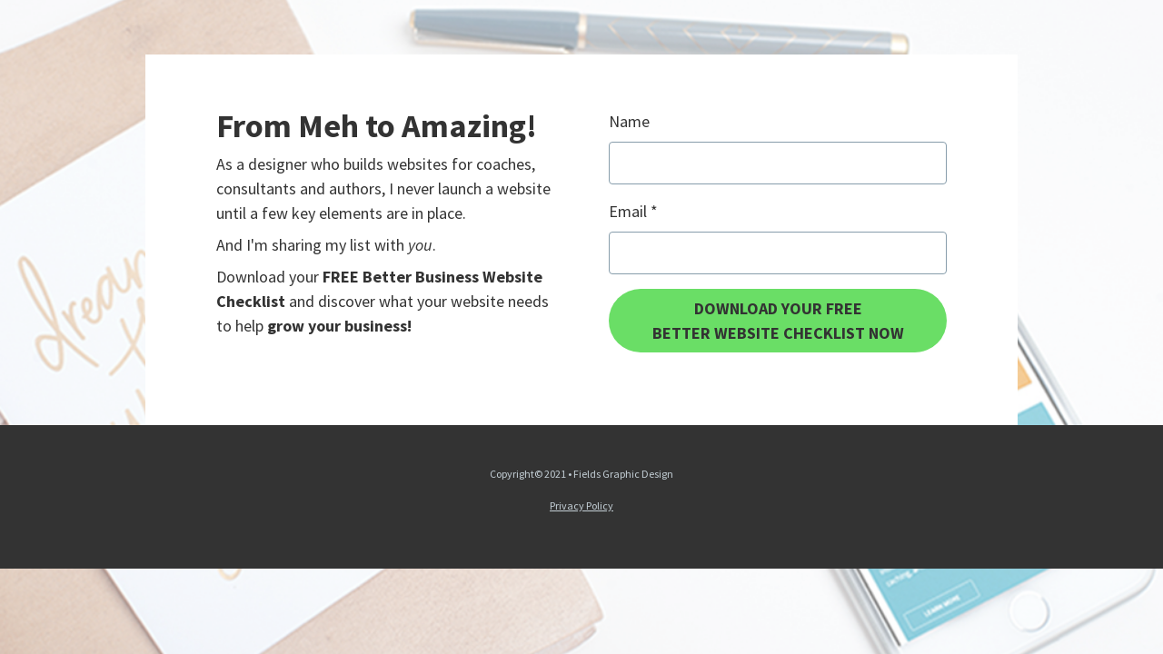

--- FILE ---
content_type: text/html
request_url: https://fieldsgraphicdesign.aweb.page/p/105d7181-9e0e-4e6d-8e4a-3a260eede869
body_size: 3181
content:
<!DOCTYPE html>
<html lang="en">
    <head>
        <title>From Meh to&nbsp;Amazing!</title>
        <meta charset="utf-8">
        <meta name="viewport" content="width=device-width, initial-scale=1.0" />
        <meta name="description" content="As a designer who builds websites for coaches, consultants and authors,&nbsp;I never launch a website until a few key elements are in place." />
        
        
        <!-- Google Analytics -->
        <script>
        (function(i,s,o,g,r,a,m){i['GoogleAnalyticsObject']=r;i[r]=i[r]||function(){
        (i[r].q=i[r].q||[]).push(arguments)},i[r].l=1*new Date();a=s.createElement(o),
        m=s.getElementsByTagName(o)[0];a.async=1;a.src=g;m.parentNode.insertBefore(a,m)
        })(window,document,'script','https://www.google-analytics.com/analytics.js','ga');
        
        ga('create', 'UA-37334865-1', 'auto');
        ga('send', 'pageview');
        </script>
        <!-- End Google Analytics -->
        
        <!-- Facebook Pixel Code -->
        <script>
          !function(f,b,e,v,n,t,s)
          {if(f.fbq)return;n=f.fbq=function(){n.callMethod?
          n.callMethod.apply(n,arguments):n.queue.push(arguments)};
          if(!f._fbq)f._fbq=n;n.push=n;n.loaded=!0;n.version='2.0';
          n.queue=[];t=b.createElement(e);t.async=!0;
          t.src=v;s=b.getElementsByTagName(e)[0];
          s.parentNode.insertBefore(t,s)}(window, document,'script',
          'https://connect.facebook.net/en_US/fbevents.js');
          fbq('init', '273146457270977');
          fbq('track', 'PageView');
        </script>
        <noscript>
          <img height="1" width="1" style="display:none"
               src="https://www.facebook.com/tr?id=273146457270977&ev=PageView&noscript=1"/>
        </noscript>
        <!-- End Facebook Pixel Code -->
        <style type="text/css">
            body {background-color: #FFFFFF; margin: 0;}

            .awpage-document__bg-image {background: url('https://hostedimages-cdn.aweber-static.com/NzI0MDc0/original/3eb5bc3cf35f4870bcfcc29b8462bc91.jpeg') no-repeat center center; background-size: cover; height: 100vh; left: 0; opacity: 0.55; position: fixed; top: 0; width: 100%;}

            .awpage-document{line-height:1.5}.awpage-document address{font-style:italic;line-height:inherit;margin-bottom:1rem}.awpage-document b,.awpage-document strong{font-weight:bolder}.awpage-document button{line-height:inherit;margin:0}.awpage-document h1,.awpage-document h2,.awpage-document h3,.awpage-document h4,.awpage-document h5,.awpage-document h6{font-weight:700;line-height:inherit;margin:0.5rem 0}.awpage-document h1{line-height:1.15}.awpage-document input{font-family:inherit;font-size:inherit;line-height:inherit;margin:0}.awpage-document p{margin:.5rem 0}.awpage-document pre{display:block;font-size:0.875rem;margin:0 0 1rem;overflow:auto}.awpage-document ol,.awpage-document ul{margin:0 0 0.5rem;padding-left:2rem}.awpage-document ol ol,.awpage-document ol ul,.awpage-document ul ol,.awpage-document ul ul{margin-bottom:0}.awpage-document{overflow-wrap:break-word}@media (max-width: 768px){.awpage-document .md-w-full{width:100% !important}.awpage-document img.md-w-full{height:auto !important}}html,body{height:100%}.awpage-document{display:flex;flex-direction:column;height:100%;margin:0}.awpage-content-region{width:100%}.awpage-content-region--body{box-sizing:border-box;padding:0 1rem}.awpage-container-row__inner{margin:0 auto;max-width:960px}.awpage-signup-form__field{margin-bottom:1rem}.awpage-signup-form__field-label{display:inline-block;margin-bottom:0.5625rem}.awpage-signup-form input{border-radius:4px;border-style:solid;border-width:1px;box-sizing:border-box;padding:0.5625rem;width:100%}.awpage-signup-form button{}.awpage-signup-form input{border-color:#879dab;color:#2A353C}.awpage-signup-form__field--is-required .awpage-signup-form__field-label::after{content:' *'}
            
            .awpage-document {color: #333333; font-family: Source Sans Pro, Helvetica, Arial, sans-serif; font-size: 1.125rem;}
            .awpage-document a:not(.awpage-button-element__button) {color: #C3CED5;}
            .awpage-document a:visited:not(.awpage-button-element__button) {color: #C3CED5;}
            .awpage-document a:hover:not(.awpage-button-element__button) {color: #E79A7E;}
            .awpage-document h1 {font-size: 2.25rem;}
            .awpage-document h2 {font-size: 2rem;}
            .awpage-document h3 {font-size: 1.75rem;}
            .awpage-document h4 {font-size: 1.5rem;}
            .awpage-document h5 {font-size: 1.25rem;}
            .awpage-document h6 {font-size: 1rem;}
            .awpage-button-element__button {border-radius: 4.5rem;}
            .awpage-button-element__button {background-color: #F0F17F; color: #333333; font-family: Source Sans Pro, Helvetica, Arial, sans-serif; font-size: 1.125rem;}
            .awpage-button-element__button:hover {background-color: #F5D59B; transition: background-color 0.3s ease-in-out;}
            
            .awpage-content-region {
                position: relative;
            }
            .awpage-container-row__inner {
                display: flex;
            }
            .awpage-container {
                box-sizing: border-box;
                display: flex;
                flex-direction: column;
            }
            .awpage-container.align-middle {
                justify-content: center;
            }
            .awpage-container.align-bottom {
                justify-content: flex-end;
            }
            @media (min-width: 640px) {
                .awpage-signup-form--horizontal .awpage-signup-form__field-list {
                    align-items: flex-end;
                    display: flex;
                    flex-wrap: wrap;
                    margin: 0 -0.25rem;
                }
                .awpage-signup-form--horizontal .awpage-signup-form__field {
                    box-sizing: border-box;
                    flex: 1 0 33.33334%;
                    padding: 0 0.25rem;
                }
                .awpage-signup-form--single-row .awpage-signup-form__form {
                    align-items: flex-end;
                    display: flex;
                }
                .awpage-signup-form--single-row .awpage-signup-form__field-list {
                    flex: 1 0 66.66667%;
                    padding-right: 0.5rem;
                }
                .awpage-signup-form--single-row .awpage-signup-form__field {
                    margin-bottom: 0;
                }
                .awpage-signup-form--single-row .awpage-button-element {
                    flex: 1 0 33.33334%;
                }
            }
            .awpage-button-element {
                display: flex;
                justify-content: center;
            }
            .awpage-button-element__button {
                border: none;
                box-sizing: border-box;
                cursor: pointer;
                display: inline-block;
                margin: 10px 0;
                text-align: center;
                text-decoration: none;
            }
            .awpage-button-element.align-left {
                justify-content: flex-start;
            }
            .awpage-button-element.align-right {
                justify-content: flex-end;
            }
            .awpage-button-element--rounded .awpage-button-element__button {
                border-radius: 0.3125rem;
            }
            .awpage-button-element--pill .awpage-button-element__button {
                border-radius: 4.5rem;
            }
            .awpage-button-element--square .awpage-button-element__button {
                border-radius: 0;
            }
            .zpbOy {background-color: #6ADE66;}

            @media (max-width: 768px) {
                .awpage-document .md-flex-col {
                    flex-direction: column;
                }
            }
        </style>
        <link href="https://fonts.googleapis.com/css?family=Source+Sans+Pro:400,400i,700,700i" rel="stylesheet" type="text/css">
    </head>
    <body>
        <div class="awpage-document" style="background-color: #FFFFFF;">
            <div class="awpage-document__bg-image"></div>
            <div class="awpage-content-region awpage-content-region--header">
                <div class="awpage-container-row">
                    <div class="awpage-container-row__inner md-flex-col">
                        <div class="awpage-container align-top md-w-full" style="padding: 30px; width: 100.0%;">
                            <div class="awpage-container__inner"></div>
                        </div>
                    </div>
                </div>
            </div>
            <div class="awpage-content-region awpage-content-region--body">
                <div class="awpage-container-row">
                    <div class="awpage-container-row__inner md-flex-col">
                        <div class="awpage-container align-top md-w-full" style="background-color: #FFFFFF; width: 100.0%;">
                            <div class="awpage-container__inner"><div class="awpage-divider" style="padding: 10px 0;">
                            <div class="awpage-divider__inner" style="border-top: 1px none #FFFFFF;"></div>
                        </div></div>
                        </div>
                    </div>
                </div>
                <div class="awpage-container-row">
                    <div class="awpage-container-row__inner md-flex-col">
                        <div class="awpage-container align-top md-w-full" style="background-color: #FFFFFF; width: 5%;">
                            <div class="awpage-container__inner"><div class="awpage-divider" style="padding: 10px 0;">
                            <div class="awpage-divider__inner" style="border-top: 1px none #FFFFFF;"></div>
                        </div></div>
                        </div>
                        <div class="awpage-container align-top md-w-full" style="background-color: #FFFFFF; padding: 30px; width: 45%;">
                            <div class="awpage-container__inner"><div class="awpage-text-element"><div><h1>From Meh to&nbsp;Amazing!</h1>
                        
                        <p>As a designer who builds websites for coaches, consultants and authors,&nbsp;I never launch a website until a few key elements are in place.</p>
                        
                        <p>And I&#39;m sharing my list&nbsp;with <em>you</em>.</p>
                        
                        <p><span style="font-size:1.125rem">Download your&nbsp;</span><strong>FREE Better Business Website Checklist</strong><span style="font-size:1.125rem">&nbsp;and discover what your website needs to help&nbsp;</span><span style="font-size:1.125rem"><strong>grow your business!</strong></span></p>
                        </div></div></div>
                        </div>
                        <div class="awpage-container align-top md-w-full" style="background-color: #FFFFFF; padding: 40px 30px; width: 45%;">
                            <div class="awpage-container__inner"><div class="awpage-signup-form awpage-signup-form--vertical">
                            <form class="awpage-signup-form__form" method="post" accept-charset="UTF-8" action="https://www.aweber.com/scripts/addlead.pl">
                                <input type="hidden" name="meta_web_content_id" value="105d7181-9e0e-4e6d-8e4a-3a260eede869">
                                <input type="hidden" name="meta_web_form_id" value="">
                                <input type="hidden" name="meta_split_id" value="">
                                <input type="hidden" name="listname" value="awlist5929694">
                                <input type="hidden" name="redirect" value="https://fieldsgraphicdesign.aweb.page/p/dbb47c78-8a3e-4426-a9a1-4fed336d6977">
                                <input type="hidden" name="meta_redirect_onlist" value="">
                                <input type="hidden" name="meta_required" value="email">
                                <input type="hidden" name="tag_1" value="bbw2021" />
                        
                                <div class="awpage-signup-form__field-list">
                                    <div class="awpage-signup-form__field">
                                        <label>
                                            <span class="awpage-signup-form__field-label">Name</span>
                                            <input type="text" name="name" autocomplete="off">
                                        </label>
                                    </div>
                                    <div class="awpage-signup-form__field awpage-signup-form__field--is-required">
                                        <label>
                                            <span class="awpage-signup-form__field-label">Email</span>
                                            <input type="email" name="email" maxlength="300" pattern=".+@.+\..+" required>
                                        </label>
                                    </div>
                                </div>
                                <div class="awpage-button-element  align-left">
                                    <button class="awpage-button-element__button zpbOy" style="padding: 8px 12px; width: 100%;" type="submit" id="button-1370zgw">
                                        <div><div><strong>DOWNLOAD YOUR FREE<br />
                                BETTER WEBSITE CHECKLIST&nbsp;NOW</strong></div>
                                </div>
                                    </button>
                                </div>
                            </form>
                            
                        </div></div>
                        </div>
                        <div class="awpage-container align-top md-w-full" style="background-color: #FFFFFF; width: 5%;">
                            <div class="awpage-container__inner"><div class="awpage-divider" style="padding: 10px 0;">
                            <div class="awpage-divider__inner" style="border-top: 1px none #FFFFFF;"></div>
                        </div></div>
                        </div>
                    </div>
                </div>
                <div class="awpage-container-row">
                    <div class="awpage-container-row__inner md-flex-col">
                        <div class="awpage-container align-top md-w-full" style="background-color: #FFFFFF; width: 100.0%;">
                            <div class="awpage-container__inner"><div class="awpage-divider" style="padding: 10px 0;">
                            <div class="awpage-divider__inner" style="border-top: 1px none #FFFFFF;"></div>
                        </div>
                        <div class="awpage-divider" style="padding: 10px 0;">
                            <div class="awpage-divider__inner" style="border-top: 1px none #FFFFFF;"></div>
                        </div></div>
                        </div>
                    </div>
                </div>
            </div>
            <div class="awpage-content-region awpage-content-region--footer">
                <div class="awpage-container-row" style="background-color: #333333;">
                    <div class="awpage-container-row__inner md-flex-col">
                        <div class="awpage-container align-top md-w-full" style="background-color: #333333; padding: 30px; width: 100.0%;">
                            <div class="awpage-container__inner"><div class="awpage-text-element"><div><p style="text-align:center"><span style="font-size:12px"><span style="color:#c3ced5"><span style="background-color:#333333">Copyright&copy; 2021 &bull; Fields Graphic Design</span></span></span></p>
                        
                        <p style="text-align:center"><span style="font-size:12px"><span style="color:#ffffff"><span style="background-color:#333333"><a href="https://fieldsgraphicdesign.com/privacy-policy">Privacy Policy</a></span></span></span></p>
                        </div></div>
                        <div class="awpage-divider" style="padding: 10px 0;">
                            <div class="awpage-divider__inner" style="border-top: 1px none #DEE0E8;"></div>
                        </div></div>
                        </div>
                    </div>
                </div>
            </div>
            
        </div>
        <!-- AWeber Analytics -->
        <script type="text/javascript" src="https://analytics.aweber.com/js/awt_analytics.js?id=72QW"></script>
        <!-- End AWeber Analytics -->
        
        
    </body>
</html>